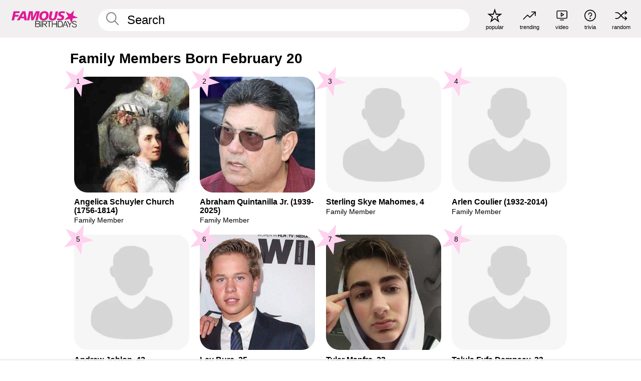

--- FILE ---
content_type: text/plain;charset=UTF-8
request_url: https://c.pub.network/v2/c
body_size: -114
content:
9eb86185-4e5a-42cc-b025-1fb43a1b8d4d

--- FILE ---
content_type: text/plain;charset=UTF-8
request_url: https://c.pub.network/v2/c
body_size: -269
content:
2577f5e0-5435-4695-b768-7a63cdca1ff3